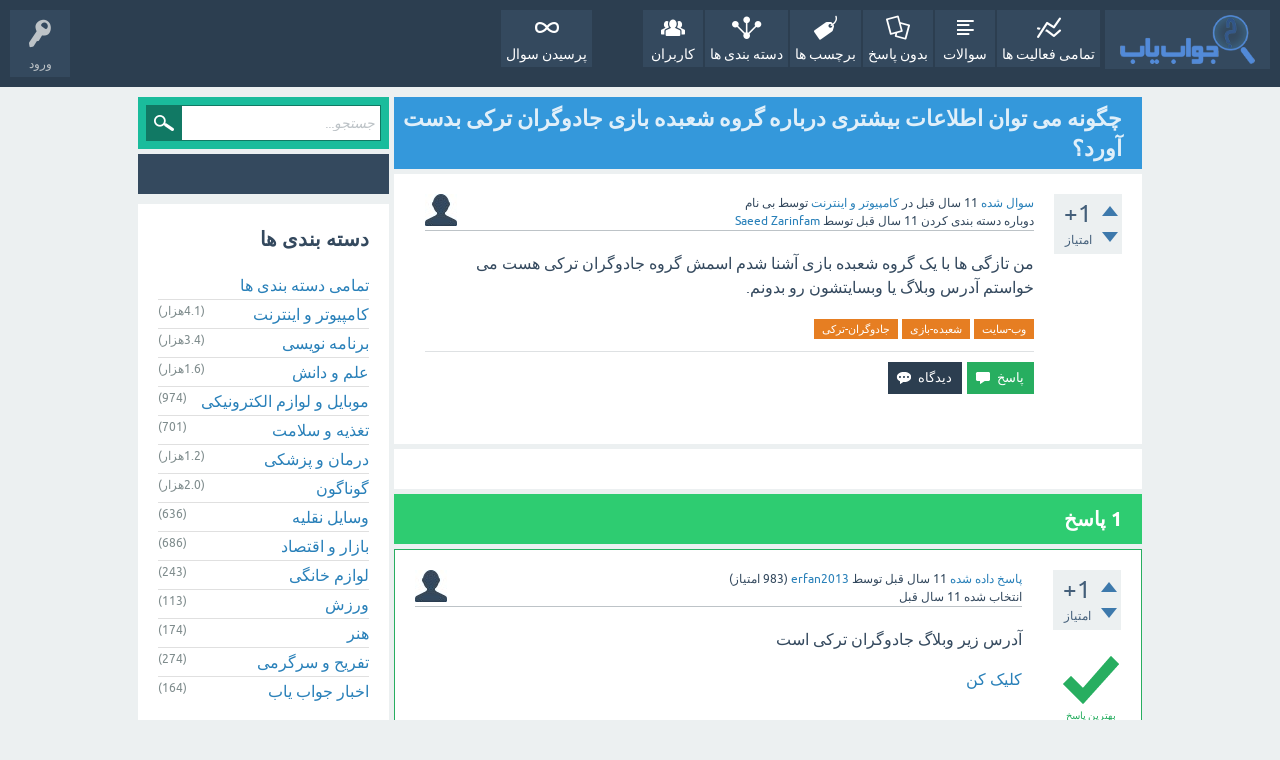

--- FILE ---
content_type: text/html; charset=utf-8
request_url: https://javabyab.com/11943/
body_size: 9727
content:
<!DOCTYPE html>
<html lang="fa" itemscope itemtype="https://schema.org/QAPage">
<!-- Powered by Question2Answer - http://www.question2answer.org/ -->
<head>
<meta charset="utf-8">
<title>چگونه می توان اطلاعات بیشتری درباره گروه شعبده بازی جادوگران ترکی بدست آورد؟ - جواب یاب</title>
<meta name="viewport" content="width=device-width, initial-scale=1">
<meta name="description" content="من تازگی ها با یک گروه شعبده بازی آشنا شدم اسمش گروه جادوگران ترکی هست می خواستم آدرس وبلاگ یا وبسایتشون رو بدونم.">
<meta name="keywords" content="کامپیوتر و اینترنت,وب-سایت,شعبده-بازی,جادوگران-ترکی">
<style type="text/css">.sidebar-ad{position:fixed; left:0; vertical-align: top; height: 400px; width:150px;} .adcode{margin:10px;}@media only screen and (max-width: 1499px) {.sidebar-ad{display:none;}  } </style>
<style>
@font-face {
 font-family: 'Ubuntu'; font-weight: normal; font-style: normal;
 src: local('Ubuntu'),
  url('../qa-theme/SnowFlat/fonts/ubuntu-regular.woff2') format('woff2'), url('../qa-theme/SnowFlat/fonts/ubuntu-regular.woff') format('woff');
}
@font-face {
 font-family: 'Ubuntu'; font-weight: bold; font-style: normal;
 src: local('Ubuntu Bold'), local('Ubuntu-Bold'),
  url('../qa-theme/SnowFlat/fonts/ubuntu-bold.woff2') format('woff2'), url('../qa-theme/SnowFlat/fonts/ubuntu-bold.woff') format('woff');
}
@font-face {
 font-family: 'Ubuntu'; font-weight: normal; font-style: italic;
 src: local('Ubuntu Italic'), local('Ubuntu-Italic'),
  url('../qa-theme/SnowFlat/fonts/ubuntu-italic.woff2') format('woff2'), url('../qa-theme/SnowFlat/fonts/ubuntu-italic.woff') format('woff');
}
@font-face {
 font-family: 'Ubuntu'; font-weight: bold; font-style: italic;
 src: local('Ubuntu Bold Italic'), local('Ubuntu-BoldItalic'),
  url('../qa-theme/SnowFlat/fonts/ubuntu-bold-italic.woff2') format('woff2'), url('../qa-theme/SnowFlat/fonts/ubuntu-bold-italic.woff') format('woff');
}
</style>
<link rel="stylesheet" href="../qa-theme/SnowFlat/qa-styles.css?1.8.8">
<link rel="stylesheet" href="../qa-theme/SnowFlat/qa-styles-rtl.css?1.8.8">
<style>
.qa-nav-user { margin: 0 !important; }
</style>
<link rel="canonical" href="https://javabyab.com/11943/">
<link rel="search" type="application/opensearchdescription+xml" title="جواب یاب" href="../opensearch.xml">
<meta itemprop="name" content="چگونه می توان اطلاعات بیشتری درباره گروه شعبده بازی جادوگران ترکی بدست آورد؟">
<script>
var qa_root = '..\/';
var qa_request = 11943;
</script>
<script src="../qa-content/jquery-3.5.1.min.js"></script>
<script src="../qa-content/qa-global.js?1.8.8"></script>
<script src="../qa-theme/SnowFlat/js/snow-core.js?1.8.8"></script>

					<link rel="preload" as="style" href="../qa-plugin/q2a-badges-rxchun/css/badges-styles.min.css?v=54" onload="this.onload=null;this.rel='stylesheet'">
					<noscript><link rel="stylesheet" href="../qa-plugin/q2a-badges-rxchun/css/badges-styles.min.css?v=54"></noscript>
				

					<link rel="preload" as="style" href="../qa-plugin/q2a-badges-rxchun/css/badges-rtl-style.css?v=54" onload="this.onload=null;this.rel='stylesheet'">
					<noscript><link rel="stylesheet" href="../qa-plugin/q2a-badges-rxchun/css/badges-rtl-style.css?v=54"></noscript>
				
<style>
.notify-container {
	left: 0;
	right: 0;
	top: 0;
	padding: 0;
	position: fixed;
	width: 100%;
	z-index: 10000;
}
.badge-container-badge {
	white-space: nowrap;
}
.badge-notify {
	background-color: #F6DF30;
	color: #444444;
	font-weight: bold;
	width: 100%;
	text-align: center;
	font-family: sans-serif;
	font-size: 14px;
	padding: 10px 0;
	position:relative;
}
.notify-close {
	color: #735005;
	cursor: pointer;
	font-size: 18px;
	line-height: 18px;
	padding: 0 3px;
	position: absolute;
	right: 8px;
	text-decoration: none;
	top: 8px;
}				
#badge-form td {
	vertical-align:top;
}
.badge-bronze,.badge-silver, .badge-gold {
	margin-right:4px;
	color: #000;
	font-weight:normal;
        font-size:12px;
	text-align:center;
	border-radius:4px;
	width:120px;
	padding: 5px 10px;
	display: inline-block;
}
.badge-bronze {
	background-color: #CB9114;

	background-image: -webkit-linear-gradient(left center , #CB9114, #EDB336, #CB9114, #A97002, #CB9114); 
	background-image:    -moz-linear-gradient(left center , #CB9114, #EDB336, #CB9114, #A97002, #CB9114);
	background-image:     -ms-linear-gradient(left center , #CB9114, #EDB336, #CB9114, #A97002, #CB9114); 
	background-image:      -o-linear-gradient(left center , #CB9114, #EDB336, #CB9114, #A97002, #CB9114); 
	background-image:         linear-gradient(left center , #CB9114, #EDB336, #CB9114, #A97002, #CB9114); /* standard, but currently unimplemented */

	border:2px solid #6C582C;
}				
.badge-silver {
	background-color: #CDCDCD;
	background-image: -webkit-linear-gradient(left center , #CDCDCD, #EFEFEF, #CDCDCD, #ABABAB, #CDCDCD); 
	background-image:    -moz-linear-gradient(left center , #CDCDCD, #EFEFEF, #CDCDCD, #ABABAB, #CDCDCD); 
	background-image:     -ms-linear-gradient(left center , #CDCDCD, #EFEFEF, #CDCDCD, #ABABAB, #CDCDCD); 
	background-image:      -o-linear-gradient(left center , #CDCDCD, #EFEFEF, #CDCDCD, #ABABAB, #CDCDCD); 
	background-image:         linear-gradient(left center , #CDCDCD, #EFEFEF, #CDCDCD, #ABABAB, #CDCDCD); /* standard, but currently unimplemented */
	border:2px solid #737373;
}				
.badge-gold {
	background-color: #EEDD0F;
	background-image: -webkit-linear-gradient(left center , #EEDD0F, #FFFF2F, #EEDD0F, #CCBB0D, #EEDD0F); 
	background-image:    -moz-linear-gradient(left center , #EEDD0F, #FFFF2F, #EEDD0F, #CCBB0D, #EEDD0F); 
	background-image:     -ms-linear-gradient(left center , #EEDD0F, #FFFF2F, #EEDD0F, #CCBB0D, #EEDD0F); 
	background-image:      -o-linear-gradient(left center , #EEDD0F, #FFFF2F, #EEDD0F, #CCBB0D, #EEDD0F); 
	background-image:         linear-gradient(left center , #EEDD0F, #FFFF2F, #EEDD0F, #CCBB0D, #EEDD0F); /* standard, but currently unimplemented */
	border:2px solid #7E7B2A;
}				
.badge-bronze-medal, .badge-silver-medal, .badge-gold-medal  {
	font-size: 14px;
	font-family:sans-serif;
}
.badge-bronze-medal {
	color: #CB9114;
}				
.badge-silver-medal {
	color: #CDCDCD;
}				
.badge-gold-medal {
	color: #EEDD0F;
}
.badge-pointer {
	cursor:pointer;
}				
.badge-desc {
	padding-left:8px;
}			
.badge-count {
	font-weight:bold;
}			
.badge-count-link {
	cursor:pointer;
	color:#992828;
}			
.badge-source {
	text-align:center;
	padding:0;
}
.badge-widget-entry {
	white-space:nowrap;
}
</style>
</head>
<body
class="qa-template-question qa-theme-snowflat qa-category-24 qa-body-js-off"
>
<script>
var b = document.getElementsByTagName('body')[0];
b.className = b.className.replace('qa-body-js-off', 'qa-body-js-on');
</script>
<div id="qam-topbar" class="clearfix">
<div class="qam-main-nav-wrapper clearfix">
<div class="sb-toggle-left qam-menu-toggle"><i class="icon-th-list"></i></div>
<div class="qam-account-items-wrapper">
<div id="qam-account-toggle" class="qam-logged-out">
<i class="icon-key qam-auth-key"></i>
<div class="qam-account-handle">ورود</div>
</div>
<div class="qam-account-items clearfix">
<form action="../login?to=11943" method="post">
<input type="text" name="emailhandle" dir="auto" placeholder="ایمیل یا نام کاربری">
<input type="password" name="password" dir="auto" placeholder="رمز عبور">
<div><input type="checkbox" name="remember" id="qam-rememberme" value="1">
<label for="qam-rememberme">یادآوری</label></div>
<input type="hidden" name="code" value="0-1768610226-38e016b2462cb0a05f50f962babbe1f2cbea4049">
<input type="submit" value="ورود" class="qa-form-tall-button qa-form-tall-button-login" name="dologin">
</form>
<div class="qa-nav-user">
<ul class="qa-nav-user-list">
<li class="qa-nav-user-item qa-nav-user-register">
<a href="../register?to=11943" class="qa-nav-user-link">عضویت</a>
</li>
</ul>
<div class="qa-nav-user-clear">
</div>
</div>
</div> <!-- END qam-account-items -->
</div> <!-- END qam-account-items-wrapper -->
<div class="qa-logo">
<a href="../" class="qa-logo-link" title="جواب یاب"><img src="../images/javabyab-logo.png" width="110" height="40" alt="جواب یاب"></a>
</div>
<div class="qa-nav-main">
<ul class="qa-nav-main-list">
<li class="qa-nav-main-item qa-nav-main-activity">
<a href="../activity" class="qa-nav-main-link">تمامی فعالیت ها</a>
</li>
<li class="qa-nav-main-item qa-nav-main-questions">
<a href="../questions" class="qa-nav-main-link">سوالات</a>
</li>
<li class="qa-nav-main-item qa-nav-main-unanswered">
<a href="../unanswered" class="qa-nav-main-link">بدون پاسخ</a>
</li>
<li class="qa-nav-main-item qa-nav-main-tag">
<a href="../tags" class="qa-nav-main-link">برچسب ها</a>
</li>
<li class="qa-nav-main-item qa-nav-main-categories">
<a href="../categories" class="qa-nav-main-link">دسته بندی ها</a>
</li>
<li class="qa-nav-main-item qa-nav-main-user">
<a href="../users" class="qa-nav-main-link">کاربران</a>
</li>
<li class="qa-nav-main-item-opp qa-nav-main-custom-10">
<a href="../../ask" class="qa-nav-main-link">پرسیدن سوال</a>
</li>
</ul>
<div class="qa-nav-main-clear">
</div>
</div>
</div> <!-- END qam-main-nav-wrapper -->
</div> <!-- END qam-topbar -->
<div class="qam-ask-search-box"><div class="qam-ask-mobile"><a href="../ask" class="turquoise">طرح پرسش</a></div><div class="qam-search-mobile turquoise" id="qam-search-mobile"></div></div>
<div class="qam-search turquoise the-top" id="the-top-search">
<div class="qa-search">
<form method="get" action="../search">
<input type="text" placeholder="جستجو..." name="q" value="" class="qa-search-field">
<input type="submit" value="جستجو" class="qa-search-button">
</form>
</div>
</div>
<div class="qa-body-wrapper" itemprop="mainEntity" itemscope itemtype="https://schema.org/Question">
<div class="qa-main-wrapper">
<div class="qa-main">
<div class="qa-main-heading">
<h1>
<a href="../11943/">
<span itemprop="name">چگونه می توان اطلاعات بیشتری درباره گروه شعبده بازی جادوگران ترکی بدست آورد؟</span>
</a>
</h1>
</div>
<div class="qa-part-q-view">
<div class="qa-q-view" id="q11943">
<form method="post" action="../11943">
<div class="qa-q-view-stats">
<div class="qa-voting qa-voting-net" id="voting_11943">
<div class="qa-vote-buttons qa-vote-buttons-net">
<input title="برای ثبت امتیاز مثبت کلیک نمائید" name="vote_11943_1_q11943" onclick="return qa_vote_click(this);" type="submit" value="+" class="qa-vote-first-button qa-vote-up-button"> 
<input title="برای ثبت امتیاز منفی کلیک نمائید" name="vote_11943_-1_q11943" onclick="return qa_vote_click(this);" type="submit" value="&ndash;" class="qa-vote-second-button qa-vote-down-button"> 
</div>
<div class="qa-vote-count qa-vote-count-net">
<span class="qa-netvote-count">
<span class="qa-netvote-count-data">+1</span><span class="qa-netvote-count-pad"> امتیاز <meta itemprop="upvoteCount" content="1"></span>
</span>
</div>
<div class="qa-vote-clear">
</div>
</div>
</div>
<input name="code" type="hidden" value="0-1768610226-02bc7a738eef715dccbe9edf5ba5021556f2f4ae">
</form>
<div class="qa-q-view-main">
<form method="post" action="../11943">
<span class="qa-q-view-avatar-meta">
<span class="qa-q-view-avatar">
<img src="../?qa=image&amp;qa_blobid=3574516687318585479&amp;qa_size=32" width="32" height="32" class="qa-avatar-image" alt="">
</span>
<span class="qa-q-view-meta">
<a href="../11943/" class="qa-q-view-what" itemprop="url">سوال شده</a>
<span class="qa-q-view-when">
<span class="qa-q-view-when-data"><time itemprop="dateCreated" datetime="2014-06-09T12:10:17+0000" title="2014-06-09T12:10:17+0000">11 سال</time></span><span class="qa-q-view-when-pad"> قبل</span>
</span>
<span class="qa-q-view-where">
<span class="qa-q-view-where-pad">در </span><span class="qa-q-view-where-data"><a href="../%DA%A9%D8%A7%D9%85%D9%BE%DB%8C%D9%88%D8%AA%D8%B1-%D9%88-%D8%A7%DB%8C%D9%86%D8%AA%D8%B1%D9%86%D8%AA" class="qa-category-link">کامپیوتر و اینترنت</a></span>
</span>
<span class="qa-q-view-who">
<span class="qa-q-view-who-pad">توسط </span>
<span class="qa-q-view-who-data"><span itemprop="author" itemscope itemtype="https://schema.org/Person"><span itemprop="name">بی نام</span></span></span>
</span>
<br>
<span class="qa-q-view-what">دوباره دسته بندی کردن</span>
<span class="qa-q-view-when">
<span class="qa-q-view-when-data"><time itemprop="dateModified" datetime="2014-06-09T12:21:20+0000" title="2014-06-09T12:21:20+0000">11 سال</time></span><span class="qa-q-view-when-pad"> قبل</span>
</span>
<span class="qa-q-view-who">
<span class="qa-q-view-who-pad">توسط </span><span class="qa-q-view-who-data"><span itemprop="author" itemscope itemtype="https://schema.org/Person"><a href="../user/Saeed%20Zarinfam" class="qa-user-link" itemprop="url"><span itemprop="name">Saeed Zarinfam</span></a></span></span>
</span>
</span>
</span>
<div class="qa-q-view-content qa-post-content">
<a name="11943"></a><div itemprop="text">من تازگی ها با یک گروه شعبده بازی آشنا شدم اسمش گروه جادوگران ترکی هست می خواستم آدرس وبلاگ یا وبسایتشون رو بدونم.</div>
</div>
<div class="qa-q-view-tags">
<ul class="qa-q-view-tag-list">
<li class="qa-q-view-tag-item"><a href="../tag/%D9%88%D8%A8-%D8%B3%D8%A7%DB%8C%D8%AA" rel="tag" class="qa-tag-link">وب-سایت</a></li>
<li class="qa-q-view-tag-item"><a href="../tag/%D8%B4%D8%B9%D8%A8%D8%AF%D9%87-%D8%A8%D8%A7%D8%B2%DB%8C" rel="tag" class="qa-tag-link">شعبده-بازی</a></li>
<li class="qa-q-view-tag-item"><a href="../tag/%D8%AC%D8%A7%D8%AF%D9%88%DA%AF%D8%B1%D8%A7%D9%86-%D8%AA%D8%B1%DA%A9%DB%8C" rel="tag" class="qa-tag-link">جادوگران-ترکی</a></li>
</ul>
</div>
<div class="qa-q-view-buttons">
<input name="q_doanswer" id="q_doanswer" onclick="return qa_toggle_element('anew')" value="پاسخ" title="پاسخ به این سوال" type="submit" class="qa-form-light-button qa-form-light-button-answer">
<input name="q_docomment" onclick="return qa_toggle_element('c11943')" value="دیدگاه" title="افزودن دیدگاه برای این سوال" type="submit" class="qa-form-light-button qa-form-light-button-comment">
</div>
<input name="code" type="hidden" value="0-1768610226-f05223df4e382a6ee50b3b556ca6344a8645909d">
<input name="qa_click" type="hidden" value="">
</form>
<div class="qa-q-view-c-list" style="display:none;" id="c11943_list">
</div> <!-- END qa-c-list -->
<div class="qa-c-form" id="c11943" style="display:none;">
<h2>لطفا <a href="../login?to=11943">وارد شده</a> یا <a href="../register?to=11943">عضو شوید</a> تا بتوانید دیدگاهی ارسال نمایید</h2>
</div> <!-- END qa-c-form -->
</div> <!-- END qa-q-view-main -->
<div class="qa-q-view-clear">
</div>
</div> <!-- END qa-q-view -->
<div class="adcode"><div id="pos-article-display-96107"></div></div>
</div>
<div class="qa-part-a-form">
<div class="qa-a-form" id="anew" style="display:none;">
<h2>لطفا <a href="../login?to=11943">وارد شده</a> یا <a href="../register?to=11943">عضو شوید</a> تا بتوانید سوال بپرسید</h2>
</div> <!-- END qa-a-form -->
</div>
<div class="qa-part-a-list">
<h2 id="a_list_title"><span itemprop="answerCount">1</span> پاسخ</h2>
<div class="qa-a-list" id="a_list">
<div class="qa-a-list-item  qa-a-list-item-selected" id="a11951" itemprop="suggestedAnswer acceptedAnswer" itemscope itemtype="https://schema.org/Answer">
<form method="post" action="../11943">
<div class="qa-voting qa-voting-net" id="voting_11951">
<div class="qa-vote-buttons qa-vote-buttons-net">
<input title="برای ثبت امتیاز مثبت کلیک نمائید" name="vote_11951_1_a11951" onclick="return qa_vote_click(this);" type="submit" value="+" class="qa-vote-first-button qa-vote-up-button"> 
<input title="برای ثبت امتیاز منفی کلیک نمائید" name="vote_11951_-1_a11951" onclick="return qa_vote_click(this);" type="submit" value="&ndash;" class="qa-vote-second-button qa-vote-down-button"> 
</div>
<div class="qa-vote-count qa-vote-count-net">
<span class="qa-netvote-count">
<span class="qa-netvote-count-data">+1</span><span class="qa-netvote-count-pad"> امتیاز <meta itemprop="upvoteCount" content="1"></span>
</span>
</div>
<div class="qa-vote-clear">
</div>
</div>
<input name="code" type="hidden" value="0-1768610226-02bc7a738eef715dccbe9edf5ba5021556f2f4ae">
</form>
<div class="qa-a-item-main">
<form method="post" action="../11943">
<span class="qa-a-item-avatar-meta">
<span class="qa-a-item-avatar">
<a href="../user/erfan2013" class="qa-avatar-link"><img src="../?qa=image&amp;qa_blobid=3574516687318585479&amp;qa_size=32" width="32" height="32" class="qa-avatar-image" alt=""></a>
</span>
<span class="qa-a-item-meta">
<a href="../11943/?show=11951#a11951" class="qa-a-item-what" itemprop="url">پاسخ داده شده</a>
<span class="qa-a-item-when">
<span class="qa-a-item-when-data"><time itemprop="dateCreated" datetime="2014-06-09T12:18:24+0000" title="2014-06-09T12:18:24+0000">11 سال</time></span><span class="qa-a-item-when-pad"> قبل</span>
</span>
<span class="qa-a-item-who">
<span class="qa-a-item-who-pad">توسط </span>
<span class="qa-a-item-who-data"><span itemprop="author" itemscope itemtype="https://schema.org/Person"><a href="../user/erfan2013" class="qa-user-link" itemprop="url"><span itemprop="name">erfan2013</span></a></span></span>
<span class="qa-a-item-who-points">
<span class="qa-a-item-who-points-pad">(</span><span class="qa-a-item-who-points-data">983</span><span class="qa-a-item-who-points-pad"> امتیاز)</span>
</span>
</span>
<br>
<span class="qa-a-item-what">انتخاب شده</span>
<span class="qa-a-item-when">
<span class="qa-a-item-when-data"><time itemprop="dateModified" datetime="2014-06-09T12:21:30+0000" title="2014-06-09T12:21:30+0000">11 سال</time></span><span class="qa-a-item-when-pad"> قبل</span>
</span>
</span>
</span>
<div class="qa-a-item-selected">
<div class="qa-a-selection">
<div class="qa-a-selected">&nbsp;</div>
<div class="qa-a-selected-text">بهترین پاسخ</div>
</div>
<div class="qa-a-item-content qa-post-content">
<a name="11951"></a><div itemprop="text">

<p>
	آدرس زیر وبلاگ جادوگران ترکی است</p>


<p>
	<a rel="nofollow" href="http://jadogaraneturkey.rozblog.com" target="_blank">کلیک کن</a></p>


<p>
	&nbsp;</p></div>
</div>
</div>
<div class="qa-a-item-buttons">
<input name="a11951_docomment" onclick="return qa_toggle_element('c11951')" value="دیدگاه" title="افزودن دیدگاه برای این پاسخ" type="submit" class="qa-form-light-button qa-form-light-button-comment">
</div>
<input name="code" type="hidden" value="0-1768610226-8d1e285f79d05896be96bff06f7c5a9ccb89a714">
<input name="qa_click" type="hidden" value="">
</form>
<div class="qa-a-item-c-list" style="display:none;" id="c11951_list">
</div> <!-- END qa-c-list -->
<div class="qa-c-form" id="c11951" style="display:none;">
<h2>لطفا <a href="../login?to=11943">وارد شده</a> یا <a href="../register?to=11943">عضو شوید</a> تا بتوانید دیدگاهی ارسال نمایید</h2>
</div> <!-- END qa-c-form -->
</div> <!-- END qa-a-item-main -->
<div class="qa-a-item-clear">
</div>
</div> <!-- END qa-a-list-item -->
</div> <!-- END qa-a-list -->
</div>
<div class="qa-widgets-main qa-widgets-main-low">
<div class="qa-widget-main qa-widget-main-low">
<h2>
سوالات مشابه
</h2>
<form method="post" action="../11943">
<div class="qa-q-list qa-q-list-vote-disabled">
<div class="qa-q-list-item" id="q5770">
<div class="qa-q-item-stats">
<div class="qa-voting qa-voting-net" id="voting_5770">
<div class="qa-vote-buttons qa-vote-buttons-net">
<input title="لطفا برای امتیاز دادن به این سوال « را بنمایش بگذارید" type="submit" value="" class="qa-vote-first-button qa-vote-up-disabled" disabled="disabled"> 
<input title="لطفا برای امتیاز دادن به این سوال « را بنمایش بگذارید" type="submit" value="" class="qa-vote-second-button qa-vote-down-disabled" disabled="disabled"> 
</div>
<div class="qa-vote-count qa-vote-count-net">
<span class="qa-netvote-count">
<span class="qa-netvote-count-data">0</span><span class="qa-netvote-count-pad"> امتیاز</span>
</span>
</div>
<div class="qa-vote-clear">
</div>
</div>
<span class="qa-a-count">
<span class="qa-a-count-data">1</span><span class="qa-a-count-pad"> پاسخ</span>
</span>
<span class="qa-view-count">
<span class="qa-view-count-data">2.3هزار</span><span class="qa-view-count-pad"> بازدید</span>
</span>
</div>
<div class="qa-q-item-main">
<div class="qa-q-item-title">
<a href="../5770/"><span title="در بسیاری از مواقع گیاهانی وارد زندگی ما می شوند که نه نام آنها را میدانیم و نه طریقه نگه داری از آنها. آیا سایت مرجعی در این مورد وجود دارد که با دادن مثلا تصویر گل به این اطلاعات دست پیدا کنیم؟">اطلاعات کامل درباره گیاهان</span></a>
</div>
<span class="qa-q-item-avatar-meta">
<span class="qa-q-item-meta">
<span class="qa-q-item-what">سوال شده</span>
<span class="qa-q-item-when">
<span class="qa-q-item-when-data">12 سال</span><span class="qa-q-item-when-pad"> قبل</span>
</span>
<span class="qa-q-item-where">
<span class="qa-q-item-where-pad">در </span><span class="qa-q-item-where-data"><a href="../%DA%A9%D8%A7%D9%85%D9%BE%DB%8C%D9%88%D8%AA%D8%B1-%D9%88-%D8%A7%DB%8C%D9%86%D8%AA%D8%B1%D9%86%D8%AA" class="qa-category-link">کامپیوتر و اینترنت</a></span>
</span>
<span class="qa-q-item-who">
<span class="qa-q-item-who-pad">توسط </span>
<span class="qa-q-item-who-data"><a href="../user/mp" class="qa-user-link">mp</a></span>
<span class="qa-q-item-who-points">
<span class="qa-q-item-who-points-pad">(</span><span class="qa-q-item-who-points-data">7.0هزار</span><span class="qa-q-item-who-points-pad"> امتیاز)</span>
</span>
</span>
</span>
</span>
<div class="qa-q-item-tags">
<ul class="qa-q-item-tag-list">
<li class="qa-q-item-tag-item"><a href="../tag/%DA%AF%DB%8C%D8%A7%D9%87" class="qa-tag-link">گیاه</a></li>
<li class="qa-q-item-tag-item"><a href="../tag/%DA%AF%D9%84" class="qa-tag-link">گل</a></li>
<li class="qa-q-item-tag-item"><a href="../tag/%D9%88%D8%A8-%D8%B3%D8%A7%DB%8C%D8%AA" class="qa-tag-link">وب-سایت</a></li>
</ul>
</div>
</div>
<div class="qa-q-item-clear">
</div>
</div> <!-- END qa-q-list-item -->
<div class="qa-q-list-item" id="q17628">
<div class="qa-q-item-stats">
<div class="qa-voting qa-voting-net" id="voting_17628">
<div class="qa-vote-buttons qa-vote-buttons-net">
<input title="لطفا برای امتیاز دادن به این سوال « را بنمایش بگذارید" type="submit" value="" class="qa-vote-first-button qa-vote-up-disabled" disabled="disabled"> 
<input title="لطفا برای امتیاز دادن به این سوال « را بنمایش بگذارید" type="submit" value="" class="qa-vote-second-button qa-vote-down-disabled" disabled="disabled"> 
</div>
<div class="qa-vote-count qa-vote-count-net">
<span class="qa-netvote-count">
<span class="qa-netvote-count-data">0</span><span class="qa-netvote-count-pad"> امتیاز</span>
</span>
</div>
<div class="qa-vote-clear">
</div>
</div>
<span class="qa-a-count">
<span class="qa-a-count-data">1</span><span class="qa-a-count-pad"> پاسخ</span>
</span>
<span class="qa-view-count">
<span class="qa-view-count-data">423</span><span class="qa-view-count-pad"> بازدید</span>
</span>
</div>
<div class="qa-q-item-main">
<div class="qa-q-item-title">
<a href="../17628/"><span title="با سلام ممنون می شم اگر جواب سوالم را بدهید 1) هدر بیتوته چطور عوض می شود 2) سایز تصاویر چگونه تغیر می کند ادرس سایتم">کمک درباره تغیر هدر سایت و اندازه تصاویر</span></a>
</div>
<span class="qa-q-item-avatar-meta">
<span class="qa-q-item-meta">
<span class="qa-q-item-what">سوال شده</span>
<span class="qa-q-item-when">
<span class="qa-q-item-when-data">10 سال</span><span class="qa-q-item-when-pad"> قبل</span>
</span>
<span class="qa-q-item-where">
<span class="qa-q-item-where-pad">در </span><span class="qa-q-item-where-data"><a href="../%DA%A9%D8%A7%D9%85%D9%BE%DB%8C%D9%88%D8%AA%D8%B1-%D9%88-%D8%A7%DB%8C%D9%86%D8%AA%D8%B1%D9%86%D8%AA" class="qa-category-link">کامپیوتر و اینترنت</a></span>
</span>
<span class="qa-q-item-who">
<span class="qa-q-item-who-pad">توسط </span>
<span class="qa-q-item-who-data"><a href="../user/malakoot" class="qa-user-link">malakoot</a></span>
<span class="qa-q-item-who-points">
<span class="qa-q-item-who-points-pad">(</span><span class="qa-q-item-who-points-data">0</span><span class="qa-q-item-who-points-pad"> امتیاز)</span>
</span>
</span>
</span>
</span>
<div class="qa-q-item-tags">
<ul class="qa-q-item-tag-list">
<li class="qa-q-item-tag-item"><a href="../tag/%D9%88%D8%A8-%D8%B3%D8%A7%DB%8C%D8%AA" class="qa-tag-link">وب-سایت</a></li>
<li class="qa-q-item-tag-item"><a href="../tag/html" class="qa-tag-link">html</a></li>
<li class="qa-q-item-tag-item"><a href="../tag/%D8%AA%D8%B5%D9%88%DB%8C%D8%B1" class="qa-tag-link">تصویر</a></li>
<li class="qa-q-item-tag-item"><a href="../tag/%D9%87%D8%AF%D8%B1-%D8%B3%D8%A7%DB%8C%D8%AA" class="qa-tag-link">هدر-سایت</a></li>
</ul>
</div>
</div>
<div class="qa-q-item-clear">
</div>
</div> <!-- END qa-q-list-item -->
<div class="qa-q-list-item" id="q12084">
<div class="qa-q-item-stats">
<div class="qa-voting qa-voting-net" id="voting_12084">
<div class="qa-vote-buttons qa-vote-buttons-net">
<input title="لطفا برای امتیاز دادن به این سوال « را بنمایش بگذارید" type="submit" value="" class="qa-vote-first-button qa-vote-up-disabled" disabled="disabled"> 
<input title="لطفا برای امتیاز دادن به این سوال « را بنمایش بگذارید" type="submit" value="" class="qa-vote-second-button qa-vote-down-disabled" disabled="disabled"> 
</div>
<div class="qa-vote-count qa-vote-count-net">
<span class="qa-netvote-count">
<span class="qa-netvote-count-data">0</span><span class="qa-netvote-count-pad"> امتیاز</span>
</span>
</div>
<div class="qa-vote-clear">
</div>
</div>
<span class="qa-a-count">
<span class="qa-a-count-data">2</span><span class="qa-a-count-pad"> پاسخ</span>
</span>
<span class="qa-view-count">
<span class="qa-view-count-data">881</span><span class="qa-view-count-pad"> بازدید</span>
</span>
</div>
<div class="qa-q-item-main">
<div class="qa-q-item-title">
<a href="../12084/"><span title="یک سایت که همه جوره جام جهانی فوتبال رو پوشش بده، مواردی مثل زمانبندی بازی ها، جدول بازی ها، آمار بازی های، ویدئو خلاصه هر بازی و ...">معرفی سایت برای پیگیری بازی های جام جهانی فوتبال</span></a>
</div>
<span class="qa-q-item-avatar-meta">
<span class="qa-q-item-meta">
<span class="qa-q-item-what">سوال شده</span>
<span class="qa-q-item-when">
<span class="qa-q-item-when-data">11 سال</span><span class="qa-q-item-when-pad"> قبل</span>
</span>
<span class="qa-q-item-where">
<span class="qa-q-item-where-pad">در </span><span class="qa-q-item-where-data"><a href="../%DA%A9%D8%A7%D9%85%D9%BE%DB%8C%D9%88%D8%AA%D8%B1-%D9%88-%D8%A7%DB%8C%D9%86%D8%AA%D8%B1%D9%86%D8%AA" class="qa-category-link">کامپیوتر و اینترنت</a></span>
</span>
<span class="qa-q-item-who">
<span class="qa-q-item-who-pad">توسط </span>
<span class="qa-q-item-who-data"><a href="../user/Saeed%20Zarinfam" class="qa-user-link">Saeed Zarinfam</a></span>
<span class="qa-q-item-who-points">
<span class="qa-q-item-who-points-pad">(</span><span class="qa-q-item-who-points-data">1.1هزار</span><span class="qa-q-item-who-points-pad"> امتیاز)</span>
</span>
</span>
</span>
</span>
<div class="qa-q-item-tags">
<ul class="qa-q-item-tag-list">
<li class="qa-q-item-tag-item"><a href="../tag/%D8%AC%D8%A7%D9%85-%D8%AC%D9%87%D8%A7%D9%86%DB%8C-%D9%81%D9%88%D8%AA%D8%A8%D8%A7%D9%84" class="qa-tag-link">جام-جهانی-فوتبال</a></li>
<li class="qa-q-item-tag-item"><a href="../tag/%D9%81%D9%88%D8%AA%D8%A8%D8%A7%D9%84" class="qa-tag-link">فوتبال</a></li>
<li class="qa-q-item-tag-item"><a href="../tag/%D8%AC%D8%A7%D9%85-%D8%AC%D9%87%D8%A7%D9%86%DB%8C-%D9%81%D9%88%D8%AA%D8%A8%D8%A7%D9%84-2014" class="qa-tag-link">جام-جهانی-فوتبال-2014</a></li>
<li class="qa-q-item-tag-item"><a href="../tag/%D9%88%D8%A8-%D8%B3%D8%A7%DB%8C%D8%AA" class="qa-tag-link">وب-سایت</a></li>
<li class="qa-q-item-tag-item"><a href="../tag/%D9%88%DB%8C%D8%AF%D8%A6%D9%88" class="qa-tag-link">ویدئو</a></li>
<li class="qa-q-item-tag-item"><a href="../tag/%D8%A7%D8%AE%D8%A8%D8%A7%D8%B1" class="qa-tag-link">اخبار</a></li>
</ul>
</div>
</div>
<div class="qa-q-item-clear">
</div>
</div> <!-- END qa-q-list-item -->
<div class="qa-q-list-item" id="q9293">
<div class="qa-q-item-stats">
<div class="qa-voting qa-voting-net" id="voting_9293">
<div class="qa-vote-buttons qa-vote-buttons-net">
<input title="لطفا برای امتیاز دادن به این سوال « را بنمایش بگذارید" type="submit" value="" class="qa-vote-first-button qa-vote-up-disabled" disabled="disabled"> 
<input title="لطفا برای امتیاز دادن به این سوال « را بنمایش بگذارید" type="submit" value="" class="qa-vote-second-button qa-vote-down-disabled" disabled="disabled"> 
</div>
<div class="qa-vote-count qa-vote-count-net">
<span class="qa-netvote-count">
<span class="qa-netvote-count-data">+1</span><span class="qa-netvote-count-pad"> امتیاز</span>
</span>
</div>
<div class="qa-vote-clear">
</div>
</div>
<span class="qa-a-count">
<span class="qa-a-count-data">3</span><span class="qa-a-count-pad"> پاسخ</span>
</span>
<span class="qa-view-count">
<span class="qa-view-count-data">918</span><span class="qa-view-count-pad"> بازدید</span>
</span>
</div>
<div class="qa-q-item-main">
<div class="qa-q-item-title">
<a href="../9293/pc"><span title="سایتی واسه دانلود بازی های رایانه ای میخواستم">سایتی واسه دانلود بازی برای pc</span></a>
</div>
<span class="qa-q-item-avatar-meta">
<span class="qa-q-item-meta">
<span class="qa-q-item-what">سوال شده</span>
<span class="qa-q-item-when">
<span class="qa-q-item-when-data">11 سال</span><span class="qa-q-item-when-pad"> قبل</span>
</span>
<span class="qa-q-item-where">
<span class="qa-q-item-where-pad">در </span><span class="qa-q-item-where-data"><a href="../%DA%A9%D8%A7%D9%85%D9%BE%DB%8C%D9%88%D8%AA%D8%B1-%D9%88-%D8%A7%DB%8C%D9%86%D8%AA%D8%B1%D9%86%D8%AA" class="qa-category-link">کامپیوتر و اینترنت</a></span>
</span>
<span class="qa-q-item-who">
<span class="qa-q-item-who-pad">توسط </span>
<span class="qa-q-item-who-data"><a href="../user/soheil0077" class="qa-user-link">soheil0077</a></span>
<span class="qa-q-item-who-points">
<span class="qa-q-item-who-points-pad">(</span><span class="qa-q-item-who-points-data">184</span><span class="qa-q-item-who-points-pad"> امتیاز)</span>
</span>
</span>
</span>
</span>
<div class="qa-q-item-tags">
<ul class="qa-q-item-tag-list">
<li class="qa-q-item-tag-item"><a href="../tag/%D9%88%D8%A8-%D8%B3%D8%A7%DB%8C%D8%AA" class="qa-tag-link">وب-سایت</a></li>
<li class="qa-q-item-tag-item"><a href="../tag/%D8%A8%D8%A7%D8%B2%DB%8C" class="qa-tag-link">بازی</a></li>
<li class="qa-q-item-tag-item"><a href="../tag/pc" class="qa-tag-link">pc</a></li>
<li class="qa-q-item-tag-item"><a href="../tag/%D8%AF%D8%A7%D9%86%D9%84%D9%88%D8%AF" class="qa-tag-link">دانلود</a></li>
</ul>
</div>
</div>
<div class="qa-q-item-clear">
</div>
</div> <!-- END qa-q-list-item -->
<div class="qa-q-list-item" id="q4590">
<div class="qa-q-item-stats">
<div class="qa-voting qa-voting-net" id="voting_4590">
<div class="qa-vote-buttons qa-vote-buttons-net">
<input title="لطفا برای امتیاز دادن به این سوال « را بنمایش بگذارید" type="submit" value="" class="qa-vote-first-button qa-vote-up-disabled" disabled="disabled"> 
<input title="لطفا برای امتیاز دادن به این سوال « را بنمایش بگذارید" type="submit" value="" class="qa-vote-second-button qa-vote-down-disabled" disabled="disabled"> 
</div>
<div class="qa-vote-count qa-vote-count-net">
<span class="qa-netvote-count">
<span class="qa-netvote-count-data">0</span><span class="qa-netvote-count-pad"> امتیاز</span>
</span>
</div>
<div class="qa-vote-clear">
</div>
</div>
<span class="qa-a-count">
<span class="qa-a-count-data">2</span><span class="qa-a-count-pad"> پاسخ</span>
</span>
<span class="qa-view-count">
<span class="qa-view-count-data">1.0هزار</span><span class="qa-view-count-pad"> بازدید</span>
</span>
</div>
<div class="qa-q-item-main">
<div class="qa-q-item-title">
<a href="../4590/"><span title="سلام. لطفا چندسایت برای دانلود بازی فلش ونرم افزار به من معرفی کنید.">سایت برای دانلود بازی فلش و نرم افزار</span></a>
</div>
<span class="qa-q-item-avatar-meta">
<span class="qa-q-item-meta">
<span class="qa-q-item-what">سوال شده</span>
<span class="qa-q-item-when">
<span class="qa-q-item-when-data">12 سال</span><span class="qa-q-item-when-pad"> قبل</span>
</span>
<span class="qa-q-item-where">
<span class="qa-q-item-where-pad">در </span><span class="qa-q-item-where-data"><a href="../%DA%A9%D8%A7%D9%85%D9%BE%DB%8C%D9%88%D8%AA%D8%B1-%D9%88-%D8%A7%DB%8C%D9%86%D8%AA%D8%B1%D9%86%D8%AA" class="qa-category-link">کامپیوتر و اینترنت</a></span>
</span>
<span class="qa-q-item-who">
<span class="qa-q-item-who-pad">توسط </span>
<span class="qa-q-item-who-data"><a href="../user/AMIR" class="qa-user-link">AMIR</a></span>
<span class="qa-q-item-who-points">
<span class="qa-q-item-who-points-pad">(</span><span class="qa-q-item-who-points-data">35</span><span class="qa-q-item-who-points-pad"> امتیاز)</span>
</span>
</span>
</span>
</span>
<div class="qa-q-item-tags">
<ul class="qa-q-item-tag-list">
<li class="qa-q-item-tag-item"><a href="../tag/%D9%88%D8%A8-%D8%B3%D8%A7%DB%8C%D8%AA" class="qa-tag-link">وب-سایت</a></li>
<li class="qa-q-item-tag-item"><a href="../tag/%D8%AF%D8%A7%D9%86%D9%84%D9%88%D8%AF" class="qa-tag-link">دانلود</a></li>
<li class="qa-q-item-tag-item"><a href="../tag/%D9%81%D9%84%D8%B4" class="qa-tag-link">فلش</a></li>
<li class="qa-q-item-tag-item"><a href="../tag/%D8%A8%D8%A7%D8%B2%DB%8C" class="qa-tag-link">بازی</a></li>
<li class="qa-q-item-tag-item"><a href="../tag/%D9%86%D8%B1%D9%85-%D8%A7%D9%81%D8%B2%D8%A7%D8%B1" class="qa-tag-link">نرم-افزار</a></li>
</ul>
</div>
</div>
<div class="qa-q-item-clear">
</div>
</div> <!-- END qa-q-list-item -->
<div class="qa-q-list-item" id="q33470">
<div class="qa-q-item-stats">
<div class="qa-voting qa-voting-net" id="voting_33470">
<div class="qa-vote-buttons qa-vote-buttons-net">
<input title="لطفا برای امتیاز دادن به این سوال « را بنمایش بگذارید" type="submit" value="" class="qa-vote-first-button qa-vote-up-disabled" disabled="disabled"> 
<input title="لطفا برای امتیاز دادن به این سوال « را بنمایش بگذارید" type="submit" value="" class="qa-vote-second-button qa-vote-down-disabled" disabled="disabled"> 
</div>
<div class="qa-vote-count qa-vote-count-net">
<span class="qa-netvote-count">
<span class="qa-netvote-count-data">+1</span><span class="qa-netvote-count-pad"> امتیاز</span>
</span>
</div>
<div class="qa-vote-clear">
</div>
</div>
<span class="qa-a-count qa-a-count-zero">
<span class="qa-a-count-data">0</span><span class="qa-a-count-pad"> پاسخ</span>
</span>
<span class="qa-view-count">
<span class="qa-view-count-data">376</span><span class="qa-view-count-pad"> بازدید</span>
</span>
</div>
<div class="qa-q-item-main">
<div class="qa-q-item-title">
<a href="../33470/"><span title="فرضا در یه سایت فروش گوشی موبایل ، میخوام هر روز قیمت گوشی هایی که انتخاب کردم رو تو یه فایل اکسل برام بیاره، تو سایت مربوطه هم قیمت هر گوشی در صفحه مربوط به گوشی درج شده ، یعنی هر قیمت در یه صفحه مخصوص خود">کپی اطلاعات از صفحات وب به فایل اکسل</span></a>
</div>
<span class="qa-q-item-avatar-meta">
<span class="qa-q-item-meta">
<span class="qa-q-item-what">سوال شده</span>
<span class="qa-q-item-when">
<span class="qa-q-item-when-data">5 سال</span><span class="qa-q-item-when-pad"> قبل</span>
</span>
<span class="qa-q-item-where">
<span class="qa-q-item-where-pad">در </span><span class="qa-q-item-where-data"><a href="../%DA%A9%D8%A7%D9%85%D9%BE%DB%8C%D9%88%D8%AA%D8%B1-%D9%88-%D8%A7%DB%8C%D9%86%D8%AA%D8%B1%D9%86%D8%AA" class="qa-category-link">کامپیوتر و اینترنت</a></span>
</span>
<span class="qa-q-item-who">
<span class="qa-q-item-who-pad">توسط </span>
<span class="qa-q-item-who-data"><a href="../user/drx124" class="qa-user-link">drx124</a></span>
<span class="qa-q-item-who-points">
<span class="qa-q-item-who-points-pad">(</span><span class="qa-q-item-who-points-data">170</span><span class="qa-q-item-who-points-pad"> امتیاز)</span>
</span>
</span>
</span>
</span>
<div class="qa-q-item-tags">
<ul class="qa-q-item-tag-list">
<li class="qa-q-item-tag-item"><a href="../tag/%D9%88%D8%A8-%D8%B3%D8%A7%DB%8C%D8%AA" class="qa-tag-link">وب-سایت</a></li>
<li class="qa-q-item-tag-item"><a href="../tag/%D8%A7%DA%A9%D8%B3%D9%84" class="qa-tag-link">اکسل</a></li>
</ul>
</div>
</div>
<div class="qa-q-item-clear">
</div>
</div> <!-- END qa-q-list-item -->
<div class="qa-q-list-item" id="q30495">
<div class="qa-q-item-stats">
<div class="qa-voting qa-voting-net" id="voting_30495">
<div class="qa-vote-buttons qa-vote-buttons-net">
<input title="لطفا برای امتیاز دادن به این سوال « را بنمایش بگذارید" type="submit" value="" class="qa-vote-first-button qa-vote-up-disabled" disabled="disabled"> 
<input title="لطفا برای امتیاز دادن به این سوال « را بنمایش بگذارید" type="submit" value="" class="qa-vote-second-button qa-vote-down-disabled" disabled="disabled"> 
</div>
<div class="qa-vote-count qa-vote-count-net">
<span class="qa-netvote-count">
<span class="qa-netvote-count-data">0</span><span class="qa-netvote-count-pad"> امتیاز</span>
</span>
</div>
<div class="qa-vote-clear">
</div>
</div>
<span class="qa-a-count">
<span class="qa-a-count-data">1</span><span class="qa-a-count-pad"> پاسخ</span>
</span>
<span class="qa-view-count">
<span class="qa-view-count-data">773</span><span class="qa-view-count-pad"> بازدید</span>
</span>
</div>
<div class="qa-q-item-main">
<div class="qa-q-item-title">
<a href="../30495/"><span title="با سلام و خدا قوت اطلاعات ثابت از قبیل نام نام خانوادگی کد ملی و ادرس...; برای تعداد زیادی کاربر 1000 یا 2000 هزار کاربر در اکسل موجود هست باید وارد سایت شرکت شود حتما هم بهم گفتن باید دونه دونه وارد کنم. منظورم اینه که سایت اجازه اپلود اکسل نداره. راهی یا نرم افزاری هست که خودکار اطلاعات رو از اکسل به فرم در سایت کپی کنه؟؟؟؟ اگه تایید اخرم هم بشه زد خودکار که عالی میشه. اگه هم فقط همون کپی اطلاعات باشه خوبه تایید نهایی رو خودم دستی میزنم">کپی اطلاعات از اکسل به فرم موجود در یک سایت</span></a>
</div>
<span class="qa-q-item-avatar-meta">
<span class="qa-q-item-meta">
<span class="qa-q-item-what">سوال شده</span>
<span class="qa-q-item-when">
<span class="qa-q-item-when-data">7 سال</span><span class="qa-q-item-when-pad"> قبل</span>
</span>
<span class="qa-q-item-where">
<span class="qa-q-item-where-pad">در </span><span class="qa-q-item-where-data"><a href="../%DA%A9%D8%A7%D9%85%D9%BE%DB%8C%D9%88%D8%AA%D8%B1-%D9%88-%D8%A7%DB%8C%D9%86%D8%AA%D8%B1%D9%86%D8%AA" class="qa-category-link">کامپیوتر و اینترنت</a></span>
</span>
<span class="qa-q-item-who">
<span class="qa-q-item-who-pad">توسط </span>
<span class="qa-q-item-who-data"><a href="../user/seyyed%20hoosein%20saada" class="qa-user-link">seyyed hoosein saada</a></span>
<span class="qa-q-item-who-points">
<span class="qa-q-item-who-points-pad">(</span><span class="qa-q-item-who-points-data">0</span><span class="qa-q-item-who-points-pad"> امتیاز)</span>
</span>
</span>
</span>
</span>
<div class="qa-q-item-tags">
<ul class="qa-q-item-tag-list">
<li class="qa-q-item-tag-item"><a href="../tag/%D8%A7%DA%A9%D8%B3%D9%84" class="qa-tag-link">اکسل</a></li>
<li class="qa-q-item-tag-item"><a href="../tag/%D8%A7%DB%8C%D9%86%D8%AA%D8%B1%D9%86%D8%AA" class="qa-tag-link">اینترنت</a></li>
<li class="qa-q-item-tag-item"><a href="../tag/%D9%88%D8%A8-%D8%B3%D8%A7%DB%8C%D8%AA" class="qa-tag-link">وب-سایت</a></li>
<li class="qa-q-item-tag-item"><a href="../tag/import" class="qa-tag-link">import</a></li>
</ul>
</div>
</div>
<div class="qa-q-item-clear">
</div>
</div> <!-- END qa-q-list-item -->
<div class="qa-q-list-item" id="q21107">
<div class="qa-q-item-stats">
<div class="qa-voting qa-voting-net" id="voting_21107">
<div class="qa-vote-buttons qa-vote-buttons-net">
<input title="لطفا برای امتیاز دادن به این سوال « را بنمایش بگذارید" type="submit" value="" class="qa-vote-first-button qa-vote-up-disabled" disabled="disabled"> 
<input title="لطفا برای امتیاز دادن به این سوال « را بنمایش بگذارید" type="submit" value="" class="qa-vote-second-button qa-vote-down-disabled" disabled="disabled"> 
</div>
<div class="qa-vote-count qa-vote-count-net">
<span class="qa-netvote-count">
<span class="qa-netvote-count-data">0</span><span class="qa-netvote-count-pad"> امتیاز</span>
</span>
</div>
<div class="qa-vote-clear">
</div>
</div>
<span class="qa-a-count qa-a-count-selected">
<span class="qa-a-count-data">1</span><span class="qa-a-count-pad"> پاسخ</span>
</span>
<span class="qa-view-count">
<span class="qa-view-count-data">527</span><span class="qa-view-count-pad"> بازدید</span>
</span>
</div>
<div class="qa-q-item-main">
<div class="qa-q-item-title">
<a href="../21107/"><span title="سلام و درود. آیا سایت یا سازمان یا موسسه وجود داره که از طریق اون بتونیم به اطلاعات اختراعاتی که تا الان ثبت شده اند دسترسی پیدا کنیم یا خیر؟ با تشکر">دسترسی به اطلاعات اختراعات</span></a>
</div>
<span class="qa-q-item-avatar-meta">
<span class="qa-q-item-meta">
<span class="qa-q-item-what">سوال شده</span>
<span class="qa-q-item-when">
<span class="qa-q-item-when-data">10 سال</span><span class="qa-q-item-when-pad"> قبل</span>
</span>
<span class="qa-q-item-where">
<span class="qa-q-item-where-pad">در </span><span class="qa-q-item-where-data"><a href="../%DA%A9%D8%A7%D9%85%D9%BE%DB%8C%D9%88%D8%AA%D8%B1-%D9%88-%D8%A7%DB%8C%D9%86%D8%AA%D8%B1%D9%86%D8%AA" class="qa-category-link">کامپیوتر و اینترنت</a></span>
</span>
<span class="qa-q-item-who">
<span class="qa-q-item-who-pad">توسط </span>
<span class="qa-q-item-who-data"><a href="../user/Manam" class="qa-user-link">Manam</a></span>
<span class="qa-q-item-who-points">
<span class="qa-q-item-who-points-pad">(</span><span class="qa-q-item-who-points-data">199</span><span class="qa-q-item-who-points-pad"> امتیاز)</span>
</span>
</span>
</span>
</span>
<div class="qa-q-item-tags">
<ul class="qa-q-item-tag-list">
<li class="qa-q-item-tag-item"><a href="../tag/%D9%88%D8%A8-%D8%B3%D8%A7%DB%8C%D8%AA" class="qa-tag-link">وب-سایت</a></li>
<li class="qa-q-item-tag-item"><a href="../tag/%D8%A7%D8%AE%D8%AA%D8%B1%D8%A7%D8%B9" class="qa-tag-link">اختراع</a></li>
<li class="qa-q-item-tag-item"><a href="../tag/%D8%AB%D8%A8%D8%AA-%D8%A7%D8%AE%D8%AA%D8%B1%D8%A7%D8%B9" class="qa-tag-link">ثبت-اختراع</a></li>
</ul>
</div>
</div>
<div class="qa-q-item-clear">
</div>
</div> <!-- END qa-q-list-item -->
<div class="qa-q-list-item" id="q20105">
<div class="qa-q-item-stats">
<div class="qa-voting qa-voting-net" id="voting_20105">
<div class="qa-vote-buttons qa-vote-buttons-net">
<input title="لطفا برای امتیاز دادن به این سوال « را بنمایش بگذارید" type="submit" value="" class="qa-vote-first-button qa-vote-up-disabled" disabled="disabled"> 
<input title="لطفا برای امتیاز دادن به این سوال « را بنمایش بگذارید" type="submit" value="" class="qa-vote-second-button qa-vote-down-disabled" disabled="disabled"> 
</div>
<div class="qa-vote-count qa-vote-count-net">
<span class="qa-netvote-count">
<span class="qa-netvote-count-data">0</span><span class="qa-netvote-count-pad"> امتیاز</span>
</span>
</div>
<div class="qa-vote-clear">
</div>
</div>
<span class="qa-a-count">
<span class="qa-a-count-data">1</span><span class="qa-a-count-pad"> پاسخ</span>
</span>
<span class="qa-view-count">
<span class="qa-view-count-data">2.2هزار</span><span class="qa-view-count-pad"> بازدید</span>
</span>
</div>
<div class="qa-q-item-main">
<div class="qa-q-item-title">
<a href="../20105/"><span title="می خواستم بدونم برترین سایت هایی که جدید ترین اخبار فناوری اطلاعات را منتشر می کنند کدام ها هستند؟">برترین سایت های معتبر اخبار فناوری اطلاعات در جهان کدام اند؟</span></a>
</div>
<span class="qa-q-item-avatar-meta">
<span class="qa-q-item-meta">
<span class="qa-q-item-what">سوال شده</span>
<span class="qa-q-item-when">
<span class="qa-q-item-when-data">10 سال</span><span class="qa-q-item-when-pad"> قبل</span>
</span>
<span class="qa-q-item-where">
<span class="qa-q-item-where-pad">در </span><span class="qa-q-item-where-data"><a href="../%DA%A9%D8%A7%D9%85%D9%BE%DB%8C%D9%88%D8%AA%D8%B1-%D9%88-%D8%A7%DB%8C%D9%86%D8%AA%D8%B1%D9%86%D8%AA" class="qa-category-link">کامپیوتر و اینترنت</a></span>
</span>
<span class="qa-q-item-who">
<span class="qa-q-item-who-pad">توسط </span>
<span class="qa-q-item-who-data"><a href="../user/daneshjoo" class="qa-user-link">daneshjoo</a></span>
<span class="qa-q-item-who-points">
<span class="qa-q-item-who-points-pad">(</span><span class="qa-q-item-who-points-data">5</span><span class="qa-q-item-who-points-pad"> امتیاز)</span>
</span>
</span>
</span>
</span>
<div class="qa-q-item-tags">
<ul class="qa-q-item-tag-list">
<li class="qa-q-item-tag-item"><a href="../tag/%D9%88%D8%A8-%D8%B3%D8%A7%DB%8C%D8%AA" class="qa-tag-link">وب-سایت</a></li>
<li class="qa-q-item-tag-item"><a href="../tag/%D8%A7%D8%AE%D8%A8%D8%A7%D8%B1" class="qa-tag-link">اخبار</a></li>
<li class="qa-q-item-tag-item"><a href="../tag/%D9%81%D9%86%D8%A7%D9%88%D8%B1%DB%8C-%D8%A7%D8%B7%D9%84%D8%A7%D8%B9%D8%A7%D8%AA" class="qa-tag-link">فناوری-اطلاعات</a></li>
</ul>
</div>
</div>
<div class="qa-q-item-clear">
</div>
</div> <!-- END qa-q-list-item -->
<div class="qa-q-list-item" id="q19091">
<div class="qa-q-item-stats">
<div class="qa-voting qa-voting-net" id="voting_19091">
<div class="qa-vote-buttons qa-vote-buttons-net">
<input title="لطفا برای امتیاز دادن به این سوال « را بنمایش بگذارید" type="submit" value="" class="qa-vote-first-button qa-vote-up-disabled" disabled="disabled"> 
<input title="لطفا برای امتیاز دادن به این سوال « را بنمایش بگذارید" type="submit" value="" class="qa-vote-second-button qa-vote-down-disabled" disabled="disabled"> 
</div>
<div class="qa-vote-count qa-vote-count-net">
<span class="qa-netvote-count">
<span class="qa-netvote-count-data">+2</span><span class="qa-netvote-count-pad"> امتیاز</span>
</span>
</div>
<div class="qa-vote-clear">
</div>
</div>
<span class="qa-a-count">
<span class="qa-a-count-data">2</span><span class="qa-a-count-pad"> پاسخ</span>
</span>
<span class="qa-view-count">
<span class="qa-view-count-data">2.0هزار</span><span class="qa-view-count-pad"> بازدید</span>
</span>
</div>
<div class="qa-q-item-main">
<div class="qa-q-item-title">
<a href="../19091/"><span title="چطور می توان از آخرین برنامه های کنسرت های تهران یا شهرهای دیگر مطلع شد. آیا سایتی متمرکز برای این منظور وجود دارد؟">سایت اطلاعات کنسرت های تهران و شهرستان ها</span></a>
</div>
<span class="qa-q-item-avatar-meta">
<span class="qa-q-item-meta">
<span class="qa-q-item-what">سوال شده</span>
<span class="qa-q-item-when">
<span class="qa-q-item-when-data">10 سال</span><span class="qa-q-item-when-pad"> قبل</span>
</span>
<span class="qa-q-item-where">
<span class="qa-q-item-where-pad">در </span><span class="qa-q-item-where-data"><a href="../%DA%A9%D8%A7%D9%85%D9%BE%DB%8C%D9%88%D8%AA%D8%B1-%D9%88-%D8%A7%DB%8C%D9%86%D8%AA%D8%B1%D9%86%D8%AA" class="qa-category-link">کامپیوتر و اینترنت</a></span>
</span>
<span class="qa-q-item-who">
<span class="qa-q-item-who-pad">توسط </span>
<span class="qa-q-item-who-data"><a href="../user/mp" class="qa-user-link">mp</a></span>
<span class="qa-q-item-who-points">
<span class="qa-q-item-who-points-pad">(</span><span class="qa-q-item-who-points-data">7.0هزار</span><span class="qa-q-item-who-points-pad"> امتیاز)</span>
</span>
</span>
</span>
</span>
<div class="qa-q-item-tags">
<ul class="qa-q-item-tag-list">
<li class="qa-q-item-tag-item"><a href="../tag/%DA%A9%D9%86%D8%B3%D8%B1%D8%AA" class="qa-tag-link">کنسرت</a></li>
<li class="qa-q-item-tag-item"><a href="../tag/%D8%AA%D9%87%D8%B1%D8%A7%D9%86" class="qa-tag-link">تهران</a></li>
<li class="qa-q-item-tag-item"><a href="../tag/%D8%B4%D9%87%D8%B1%D8%B3%D8%AA%D8%A7%D9%86" class="qa-tag-link">شهرستان</a></li>
<li class="qa-q-item-tag-item"><a href="../tag/%D9%88%D8%A8-%D8%B3%D8%A7%DB%8C%D8%AA" class="qa-tag-link">وب-سایت</a></li>
<li class="qa-q-item-tag-item"><a href="../tag/%D9%85%D9%88%D8%B3%DB%8C%D9%82%DB%8C" class="qa-tag-link">موسیقی</a></li>
<li class="qa-q-item-tag-item"><a href="../tag/%D8%AE%D9%88%D8%A7%D9%86%D9%86%D8%AF%D9%87" class="qa-tag-link">خواننده</a></li>
</ul>
</div>
</div>
<div class="qa-q-item-clear">
</div>
</div> <!-- END qa-q-list-item -->
</div> <!-- END qa-q-list -->
<div class="qa-q-list-form">
<input name="code" type="hidden" value="0-1768610226-02bc7a738eef715dccbe9edf5ba5021556f2f4ae">
</div>
</form>
<div class="adcode"><div id="pos-article-display-96108"></div></div>
</div>
</div>
</div> <!-- END qa-main -->
<div id="qam-sidepanel-toggle"><i class="icon-left-open-big"></i></div>
<div class="qa-sidepanel" id="qam-sidepanel-mobile">
<div class="qam-search turquoise ">
<div class="qa-search">
<form method="get" action="../search">
<input type="text" placeholder="جستجو..." name="q" value="" class="qa-search-field">
<input type="submit" value="جستجو" class="qa-search-button">
</form>
</div>
</div>
<div class="qa-sidebar wet-asphalt">
<div class="javabyab-stat">
<!-- Google tag (gtag.js) -->
<script async src="https://www.googletagmanager.com/gtag/js?id=G-LG6LT6679F"></script>
<script>
  window.dataLayer = window.dataLayer || [];
  function gtag(){dataLayer.push(arguments);}
  gtag('js', new Date());

  gtag('config', 'G-LG6LT6679F');
</script>
</div>
</div> <!-- qa-sidebar -->
<div class="adcode"><div id="pos-article-display-96109"></div></div>
<div class="qa-widgets-side qa-widgets-side-low">
<div class="qa-widget-side qa-widget-side-low">
<h2>دسته بندی ها</h2>
<ul class="qa-nav-cat-list qa-nav-cat-list-1">
<li class="qa-nav-cat-item qa-nav-cat-all">
<a href="../" class="qa-nav-cat-link">تمامی دسته بندی ها</a>
</li>
<li class="qa-nav-cat-item qa-nav-cat-کامپیوتر-و-اینترنت">
<a href="../%DA%A9%D8%A7%D9%85%D9%BE%DB%8C%D9%88%D8%AA%D8%B1-%D9%88-%D8%A7%DB%8C%D9%86%D8%AA%D8%B1%D9%86%D8%AA" class="qa-nav-cat-link qa-nav-cat-selected" title="این تالار شامل سوالاتی در زمینه کامپیوتر و اینترنت وموضوعات مرتبط (مانند: نرم افزار، سخت افزار، بازی های کامپیوتری و ...) می باشد.">کامپیوتر و اینترنت</a>
<span class="qa-nav-cat-note">(4.1هزار)</span>
</li>
<li class="qa-nav-cat-item qa-nav-cat-برنامه-نویسی">
<a href="../%D8%A8%D8%B1%D9%86%D8%A7%D9%85%D9%87-%D9%86%D9%88%DB%8C%D8%B3%DB%8C" class="qa-nav-cat-link" title="این تالار شامل سوالاتی در زمینه توسعه نرم افزار، برنامه نویسی و موضوعات مرتبط (مانند: فریم ورک ها، سرور ها و ...) می باشد.">برنامه نویسی</a>
<span class="qa-nav-cat-note">(3.4هزار)</span>
</li>
<li class="qa-nav-cat-item qa-nav-cat-علم-و-دانش">
<a href="../%D8%B9%D9%84%D9%85-%D9%88-%D8%AF%D8%A7%D9%86%D8%B4" class="qa-nav-cat-link" title="این تالار شامل سوالاتی در زمینه علم و دانش وموضوعات مرتبط (مانند: علوم انسانی، علوم پایه، ریاضی و ...) می باشد.">علم و دانش</a>
<span class="qa-nav-cat-note">(1.6هزار)</span>
</li>
<li class="qa-nav-cat-item qa-nav-cat-موبایل-و-لوازم-الکترونیکی">
<a href="../%D9%85%D9%88%D8%A8%D8%A7%DB%8C%D9%84-%D9%88-%D9%84%D9%88%D8%A7%D8%B2%D9%85-%D8%A7%D9%84%DA%A9%D8%AA%D8%B1%D9%88%D9%86%DB%8C%DA%A9%DB%8C" class="qa-nav-cat-link" title="این تالار شامل سوالاتی در زمینه موبایل، تبلت و هرگونه وسایل الکترونیکی می باشد.">موبایل و لوازم الکترونیکی</a>
<span class="qa-nav-cat-note">(974)</span>
</li>
<li class="qa-nav-cat-item qa-nav-cat-تغذیه-و-سلامت">
<a href="../%D8%AA%D8%BA%D8%B0%DB%8C%D9%87-%D9%88-%D8%B3%D9%84%D8%A7%D9%85%D8%AA" class="qa-nav-cat-link" title="این تالار شامل سوالاتی در زمینه تغذیه، سلامت و موضوعات مرتبط با آن (مانند: خوراکی ها، نوشیدنی ها، شیوه زندگی و ...) می باشد.">تغذیه و سلامت</a>
<span class="qa-nav-cat-note">(701)</span>
</li>
<li class="qa-nav-cat-item qa-nav-cat-درمان-و-پزشکی">
<a href="../%D8%AF%D8%B1%D9%85%D8%A7%D9%86-%D9%88-%D9%BE%D8%B2%D8%B4%DA%A9%DB%8C" class="qa-nav-cat-link" title="این تالار شامل سوالاتی در زمینه درمان، بیماری ها، پزشکی، دندانپزشکی، روانشناسی و ... می باشد.">درمان و پزشکی</a>
<span class="qa-nav-cat-note">(1.2هزار)</span>
</li>
<li class="qa-nav-cat-item qa-nav-cat-گوناگون">
<a href="../%DA%AF%D9%88%D9%86%D8%A7%DA%AF%D9%88%D9%86" class="qa-nav-cat-link" title="این تالار شامل سوالاتی می باشد که برای آن تالاری وجود ندارد.">گوناگون</a>
<span class="qa-nav-cat-note">(2.0هزار)</span>
</li>
<li class="qa-nav-cat-item qa-nav-cat-وسایل-نقلیه">
<a href="../%D9%88%D8%B3%D8%A7%DB%8C%D9%84-%D9%86%D9%82%D9%84%DB%8C%D9%87" class="qa-nav-cat-link" title="این تالار شامل سوالاتی در زمینه وسایل نقلیه، خودرو، موتورسیکلت، حمل و نقل و موضوعات مرتبط با آن می باشد.">وسایل نقلیه</a>
<span class="qa-nav-cat-note">(636)</span>
</li>
<li class="qa-nav-cat-item qa-nav-cat-بازار-و-اقتصاد">
<a href="../%D8%A8%D8%A7%D8%B2%D8%A7%D8%B1-%D9%88-%D8%A7%D9%82%D8%AA%D8%B5%D8%A7%D8%AF" class="qa-nav-cat-link" title="این تالار شامل سوالاتی در زمینه بازار و اقتصاد و موضوعات مرتبط با آن (مانند: خرید، مسکن، کسب و کار و ...) می باشد.">بازار و اقتصاد</a>
<span class="qa-nav-cat-note">(686)</span>
</li>
<li class="qa-nav-cat-item qa-nav-cat-لوازم-خانگی">
<a href="../%D9%84%D9%88%D8%A7%D8%B2%D9%85-%D8%AE%D8%A7%D9%86%DA%AF%DB%8C" class="qa-nav-cat-link" title="این تالار شامل سوالاتی در زمینه لوازم خانگی و موضوعات مرتبط با آن می باشد.">لوازم خانگی</a>
<span class="qa-nav-cat-note">(243)</span>
</li>
<li class="qa-nav-cat-item qa-nav-cat-ورزش">
<a href="../%D9%88%D8%B1%D8%B2%D8%B4" class="qa-nav-cat-link" title="این تالار شامل سوالاتی در زمینه ورزش های مختلف می باشد.">ورزش</a>
<span class="qa-nav-cat-note">(113)</span>
</li>
<li class="qa-nav-cat-item qa-nav-cat-هنر">
<a href="../%D9%87%D9%86%D8%B1" class="qa-nav-cat-link" title="این تالار شامل سوالاتی در زمینه هنر وموضوعات مرتبط (مانند: گرافیک، سینما، فیلم، عکاسی و ...) می باشد.">هنر</a>
<span class="qa-nav-cat-note">(174)</span>
</li>
<li class="qa-nav-cat-item qa-nav-cat-تفریح-و-سرگرمی">
<a href="../%D8%AA%D9%81%D8%B1%DB%8C%D8%AD-%D9%88-%D8%B3%D8%B1%DA%AF%D8%B1%D9%85%DB%8C" class="qa-nav-cat-link" title="این تالار شامل سوالاتی در زمینه تفریح ها، سرگرمی ها و موضوعات مرتبط با آن (مانند: مسافرت، بازی و ...) می باشد.">تفریح و سرگرمی</a>
<span class="qa-nav-cat-note">(274)</span>
</li>
<li class="qa-nav-cat-item qa-nav-cat-اخبار-جواب-یاب">
<a href="../%D8%A7%D8%AE%D8%A8%D8%A7%D8%B1-%D8%AC%D9%88%D8%A7%D8%A8-%DB%8C%D8%A7%D8%A8" class="qa-nav-cat-link" title="اخبار مرتبط با سایت جواب یاب.">اخبار جواب یاب</a>
<span class="qa-nav-cat-note">(164)</span>
</li>
</ul>
<div class="qa-nav-cat-clear">
</div>
</div>
</div>
<div style="background: #EDEFF4;padding-bottom: 7px;margin-top: 2px;" class="javabyab-ads">
<p style=";text-align: justify;margin:1px;padding-right:4px"><strong><a href="../3441" target="_self"><span style="color:#3B5998;">تبلیغات در جواب یاب</span></a></strong></p>

<p style="text-align: justify;margin:1px;padding-right:4px"><strong><a href="../questions/اخبار-جواب-یاب" target="_self"><span style="color:#3B5998;">اخبار</span></a></strong></p>

<p style="text-align: justify;margin:1px;padding-right:4px"><strong><a href="../57" target="_self"><span style="color:#3B5998;">سیستم امتیازدهی</span></a></strong></p>

<p style="text-align: justify;margin:1px;padding-right:4px"><strong><a href="../66" target="_self"><span style="color:#3B5998;">دسترسی کاربران</span></a></strong></p>

<p style="text-align: justify;margin:1px;padding-right:4px"><strong><a href="../questions?sort=hot" target="_self"><span style="color:#3B5998;">داغ ترین سوال ها</span></a></strong></p>

<p style="text-align: justify;margin:1px;padding-right:4px"><strong><a href="../questions?sort=views" target="_self"><span style="color:#3B5998;">پربازدیدترین سوال ها</span></a></strong></p>
</div>



<div class="javabyab-ads">
<a  href="http://javacup.ir/javacup-training-videos/" target="_blank">
<img title="آموزش جاوا" alt="آموزش جاوا" src="/images/ads/javabyab_javacup_new.gif">
</a>
</div>
</div> <!-- qa-sidepanel -->
</div> <!-- END main-wrapper -->
</div> <!-- END body-wrapper -->
<div class="qam-footer-box">
<div class="qam-footer-row">
</div> <!-- END qam-footer-row -->
<div class="qa-footer">
<div class="qa-nav-footer">
<ul class="qa-nav-footer-list">
<li class="qa-nav-footer-item qa-nav-footer-feedback">
<a href="../feedback" class="qa-nav-footer-link">تماس با ما</a>
</li>
<li class="qa-nav-footer-item qa-nav-footer-custom-8">
<a href="../../about" class="qa-nav-footer-link">درباره ما</a>
</li>
<li class="qa-nav-footer-item qa-nav-footer-custom-9">
<a href="../../faq" class="qa-nav-footer-link">راهنما</a>
</li>
<li class="qa-nav-footer-item qa-nav-footer-custom-7">
<a href="../../rss" class="qa-nav-footer-link">RSS</a>
</li>
<li class="qa-nav-footer-item qa-nav-footer-custom-17">
<a href="../sitemap.html" class="qa-nav-footer-link" target="_blank">XML Sitemap</a>
</li>
</ul>
<div class="qa-nav-footer-clear">
</div>
</div>
<div class="qa-attribution">
Snow Theme by <a href="http://www.q2amarket.com">Q2A Market</a>
</div>
<div class="qa-attribution">
Powered by <a href="http://www.question2answer.org/">Question2Answer</a>
</div>
<div class="qa-footer-clear">
</div>
</div> <!-- END qa-footer -->
</div> <!-- END qam-footer-box -->
<div style="position:absolute;overflow:hidden;clip:rect(0 0 0 0);height:0;width:0;margin:0;padding:0;border:0;">
<span id="qa-waiting-template" class="qa-waiting">...</span>
</div>
</body>
<!-- Powered by Question2Answer - http://www.question2answer.org/ -->
</html>
